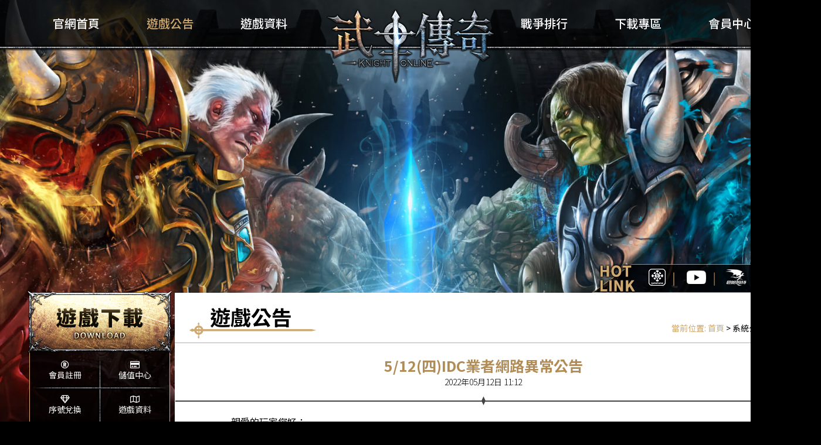

--- FILE ---
content_type: text/html; charset=UTF-8
request_url: https://54.digeam.com/post_0512/
body_size: 5399
content:
				<!DOCTYPE html>
<html class="no-js" lang="zh-TW">
<head>
<meta charset="UTF-8"/>
<title>《武士傳奇:Knight Online》 &#124; 5/12(四)IDC業者網路異常公告 &#124; 《武士傳奇:Knight Online》</title>
<meta property="og:title" content="5/12(四)IDC業者網路異常公告" />
<meta property="og:type" content="website" />
<meta property="og:description" content="《武士傳奇:Knight Online》" />
<meta property="og:url" content="https://54.digeam.com/post_0512/" />
<meta property="og:site_name" content="《武士傳奇:Knight Online》 - 54.digeam.com" />
<meta property="og:locale" content="zh_tw" />
<meta property="article:author" content="https://www.facebook.com/Digeam54Online/" />
<meta property="og:image" content="https://54.digeam.com/event/preregister/img/fb-3.jpg" />
<meta property="og:image:width" content="1200" />
<meta property="og:image:height" content="628" />
<meta name="author" content="DiGeam" />
<meta name="keywords" content="Digeam 掘夢網,Digeam,掘夢網,武士傳奇,武士傳奇Online,MGAME,包小松,武士廣告,54傳7,騎士Online,knight online,knightonline,knight,騎士,騎士網遊,艾莫爾,卡魯斯,人族,獸族,刀浪,弓浪,普魯特,巴斯特,羅高斯,暗金裝,RPG,國戰,攻城戰,盧那,盧那戰場,PVP,線上遊戲,角色扮演,動作遊戲,西方歐洲題材,奇幻,冒險,滑步,軍貢,國境戰,披風,Nosh System,國王選舉,紅龍,黑暗騎士,反轉捲" />
<meta name="description" content="親愛的玩家您好： 因IDC業者網路異常，目前有可能會導致伺服器連線中斷、無法登入等異常情況發生， 已緊急反應相關人員確認修復中，造成不便之處，敬請見諒。 若有最新修復消息將於官網/粉絲團同步進行更新公告。..." />
<link rel="image_src" type="image/jpeg" href="" />
<link rel="profile" href="https://gmpg.org/xfn/11"/>
<link rel="pingback" href="https://54.digeam.com/xmlrpc.php"/>
<link rel="icon" href="https://54.digeam.com/images/favicon.ico" sizes="16x16">

<!--CSS-->
<link rel="stylesheet" type="text/css" href="/css/newsstyle.css">
<link rel="stylesheet" href="/css/header.css">
<link rel="stylesheet" href="/css/swiper.min.css">
<link rel="stylesheet" href="https://cdnjs.cloudflare.com/ajax/libs/animate.css/3.7.0/animate.min.css">
<link rel="stylesheet" href="https://use.fontawesome.com/releases/v5.5.0/css/all.css" integrity="sha384-B4dIYHKNBt8Bc12p+WXckhzcICo0wtJAoU8YZTY5qE0Id1GSseTk6S+L3BlXeVIU" crossorigin="anonymous">
<link rel='dns-prefetch' href='//s.w.org' />
            <script>
                if (document.location.protocol != "https:") {
                    document.location = document.URL.replace(/^http:/i, "https:");
                }
            </script>
            <link rel='https://api.w.org/' href='https://54.digeam.com/wp-json/' />
<link rel='prev' title='5/4(三)「黃金會員的祝福」活動獎勵異常修復/回收公告' href='https://54.digeam.com/post_0504/' />
<link rel='next' title='5/16(一)54消費回饋祭加碼得獎名單！' href='https://54.digeam.com/event_0516/' />
<link rel='shortlink' href='https://54.digeam.com/?p=6900' />
<link rel="alternate" type="application/json+oembed" href="https://54.digeam.com/wp-json/oembed/1.0/embed?url=https%3A%2F%2F54.digeam.com%2Fpost_0512%2F" />
<link rel="alternate" type="text/xml+oembed" href="https://54.digeam.com/wp-json/oembed/1.0/embed?url=https%3A%2F%2F54.digeam.com%2Fpost_0512%2F&#038;format=xml" />
<link rel="canonical" href="https://54.digeam.com/post_0512/" />
<!--JS-->
<script src="/js/jquery.min.js"></script>
<script src="/js/jquery-ui.min.js"></script>
<script>(function(w,d,s,l,i){w[l]=w[l]||[];w[l].push({'gtm.start':
	new Date().getTime(),event:'gtm.js'});var f=d.getElementsByTagName(s)[0],
	j=d.createElement(s),dl=l!='dataLayer'?'&l='+l:'';j.async=true;j.src=
	'https://www.googletagmanager.com/gtm.js?id='+i+dl;f.parentNode.insertBefore(j,f);
	})(window,document,'script','dataLayer','GTM-PB8RXNM');</script>
</head>
<body data-rsssl=1 class="post-template-default single single-post postid-6900 single-format-standard">
<noscript><iframe src="https://www.googletagmanager.com/ns.html?id=GTM-PB8RXNM"
height="0" width="0" style="display:none;visibility:hidden"></iframe></noscript>
<div id="fb-root"></div>
<script>(function(d, s, id) {
  var js, fjs = d.getElementsByTagName(s)[0];
  if (d.getElementById(id)) return;
  js = d.createElement(s); js.id = id;
  js.src = 'https://connect.facebook.net/zh_TW/sdk.js#xfbml=1&version=v3.2&appId=568047740316804&autoLogAppEvents=1';
  fjs.parentNode.insertBefore(js, fjs);
}(document, 'script', 'facebook-jssdk'));</script>

<!--------------HEADER---------------->
<div class="wrap">
		<!-- <div class="video-box">
            <div class="blacklayer"></div>
            <div class="popclose"></div>
            <iframe class="video" src="https://www.youtube.com/embed/JTTbjmJYjtI" title="YouTube video player" frameborder="0" allow="accelerometer; autoplay; clipboard-write; encrypted-media; gyroscope; picture-in-picture" allowfullscreen></iframe>
        </div> -->
		<div class="header">
			<ul>
									
						        						        							        		<li><a href="https://54.digeam.com/index/" target = "_self">官網首頁</a></li>
						        							        						        						
						        						        							        		<li><a href="#" class="active">遊戲公告</a>
						        							        						        						
						        
						            						            <ul class="dropdown">
						            						            							            		<li><a href="https://54.digeam.com/category/general/" target = "_self">最新公告</a></li>
						            							            	
						            
						        						        						
						        
						            						            							            		<li><a href="https://54.digeam.com/category/general/event/" target = "_self">活動公告</a></li>
						            							            	
						            
						        						        						
						        
						            						            							            		<li><a href="https://54.digeam.com/category/general/system/" target = "_self">系統公告</a></li>
						            							            	
						            						            </ul></li>
						            
						        						        						
						        						        							        		<li><a href="https://54wiki.digeam.com" target = "_blank">遊戲資料</a></li>
						        							        						        <li class="headerblock"></li>						
						        						        							        		<li><a href="#">戰爭排行</a>
						        							        						        						
						        
						            						            <ul class="dropdown">
						            						            							            		<li><a href="https://54.digeam.com/ranking_ladder/" target = "_self">階級排名</a></li>
						            							            	
						            
						        						        						
						        
						            						            							            		<li><a href="https://54.digeam.com/ranking_clan/" target = "_self">軍團排名</a></li>
						            							            	
						            
						        						        						
						        
						            						            							            		<li><a href="https://54.digeam.com/ranking_list/" target = "_self">貢獻排名</a></li>
						            							            	
						            						            </ul></li>
						            
						        						        						
						        						        							        		<li><a href="#">下載專區</a>
						        							        						        						
						        
						            						            <ul class="dropdown">
						            						            							            		<li><a href="https://54.digeam.com/download/" target = "_self">遊戲下載</a></li>
						            							            	
						            
						        						        						
						        
						            						            							            		<li><a href="https://54.digeam.com/gallery/" target = "_self">經典桌布</a></li>
						            							            	
						            
						        						        						
						        
						            						            							            		<li><a href="https://54.digeam.com/video/" target = "_self">影音專區</a></li>
						            							            	
						            						            </ul></li>
						            
						        						        						
						        						        							        		<li><a href="#">會員中心</a>
						        							        						        						
						        
						            						            <ul class="dropdown">
						            						            							            		<li><a href="/register" target = "_self">註冊會員</a></li>
						            							            	
						            
						        						        						
						        
						            						            							            		<li><a href="https://www.digeam.com/cs/faq" target = "_blank">FAQ</a></li>
						            							            	
						            
						        						        						
						        
						            						            							            		<li><a href="https://54.digeam.com/punishment_list/">停權名單</a></li>
						            							            	
						            
						        						        						
						        
						            						            							            		<li><a href="https://www.digeam.com/cs" target = "_blank">聯絡客服</a></li>
						            							            	
						            
						        						        						
						        
						            						            							            		<li><a href="https://www.digeam.com/cs/report" target = "_blank">檢舉中心</a></li>
						            							            	
						            
						        						        						
						        
						            						            							            								            			<li><a href="javascript:alert('請先登入會員');location.href='/login.html';">二次密碼變更</a></li>
						            								            							            	
						            						            </ul></li>
						            
						        						        							
							</ul>
		</div>
				<div class="bg">
			<img src="/img/pagebg-1.jpg">
		</div>
		<div class="pagewrap">
			<div class="pagewrapin">
				
				<div class="hotlink">
					<ul>
						<li><a href="https://www.gamebase.com.tw/forum/5187/" target="_blank"><img src="/img/base.png"></a></li>
						<li><a href="https://www.youtube.com/channel/UC0OWwt8ff8vWgpC3SUoe-2g/featured" target="_blank"><img src="/img/yt.png"></a></li>
						<li><a href="https://forum.gamer.com.tw/A.php?bsn=4655" target="_blank"><img src="/img/baha.png"></a></li>						
						<li><a href="https://www.facebook.com/Digeam54Online/" target="_blank"><img src="/img/fb.png"></a></li>
					</ul>
				</div>
				<div class="leftbar">
					<a class="downloadbtn" href="https://54.digeam.com/download/"></a>
					<div class="leftbar-in">
						<ul>
							<li class="sq"><a href="/register.html"><i class="far fa-registered"></i>會員註冊</a></li>
							<li class="sq"><a href="https://www.digeam.com/member/billing" target="_blank"><i class="far fa-credit-card"></i>儲值中心</a></li>
							<li class="sq"><a href="https://www.digeam.com/member/coupon" target="_blank"><i class="far fa-gem"></i>序號兌換</a></li>
							<li class="sq"><a href="https://54wiki.digeam.com/" target="_blank"><i class="far fa-map"></i>遊戲資料</a></li>
							<li class="sq"><a href="https://www.digeam.com/member/enable" target="_blank"><i class="fas fa-user-lock"></i>安全鎖申請</a></li>
									            			<li class="sq"><a href="javascript:alert('請先登入會員');location.href='/login.html';"><i class="fas fa-key"></i>二次密碼變更</a></li>
		            									
							<li class="bx"><a href="https://www.digeam.com/cs" target="_blank"><i class="fas fa-user-tie"></i>聯繫客服</a></li>
							<li class="bx" style="padding-top:13px; "><!--維護時間<br>每周四 12:00pm~03:00pm--></li>
						</ul>
					</div>
														    <script type="text/javascript">
				      var ElmoArea = ["5"];
				      var KarusArea = ["6"];
				      var ElmoAdvantage = [""];
				      var KarusAdvantage = [""];
				      function change_server(index) {
				        $('.elmpvp > span').html(ElmoAdvantage[index-1]);
				        $('.krspvp > span').html(KarusArea[index-1]);
				        $('.elmnum').html(ElmoArea[index-1]);
				        $('.krsnum').html(KarusArea[index-1]);
				        if(ElmoAdvantage[index-1] == '優勢') {
				          $('.elmpvp > span').css('opacity', '1');
				        } else {
				          $('.elmpvp > span').css('opacity', '0');
				        }
				        if(KarusAdvantage[index-1] == '優勢') {
				          $('.krspvp > span').css('opacity', '1');
				        } else {
				          $('.krspvp > span').css('opacity', '0');
				        }
				      }      
				    </script>
					<div class="pvptable">
						<h1>盧那末日戰場戰況</h1>
						<div class="elmpvp">
							<img src="/img/elms.png">
							艾莫爾
							<span></span>
						</div>
						<div class="pvptable-middle">
							<div class="selectserv">
								<select onchange="change_server(this.options[this.options.selectedIndex].value)">
				                  <option value="1">王者不滅</option>
				                  <!--<option value="2">巴斯特</option>-->
				                </select>
							</div>
							<div class="pvpnumber">
								<span class="elmnum">0</span>
								:
								<span class="krsnum">0</span>
							</div>
						</div>
						<div class="krspvp">
							<img src="/img/karuss.png">
							卡魯斯
							<span></span>
						</div>
					</div>
					<script>
						$(function(){
							change_server(1);
						});
					</script>
					<div class="fb-page" data-href="https://www.facebook.com/Digeam54Online/" data-tabs="timeline" data-width="240" data-height="100" data-small-header="false" data-adapt-container-width="false" data-hide-cover="false" data-show-facepile="false"><blockquote cite="https://www.facebook.com/Digeam54Online/" class="fb-xfbml-parse-ignore"><a href="https://www.facebook.com/Digeam54Online/">DiGeam《武士傳奇：Knight Online》</a></blockquote></div>
									</div>

				<script>
				$(function(){
            		$(".popclose").click(function() {
            		    $('.video-box').fadeOut(200);
            		});
            		$(".blacklayer").click(function() {
            		    $('.video-box').fadeOut(200);
            		});
        		})

				</script>
<!----HEADER END----> 
				<div class="pageright">
					<div class="pagehead">
						<h1>遊戲公告</h1>
							<span class="position-w">
			當前位置:
			<a href="/index">首頁</a>
					<span>> 系統公告</span>			</span>

<!--/.container-->
	
					</div>	
					<div class="pagebody">
																					<h1>5/12(四)IDC業者網路異常公告</h1>
								<span class="time">2022年05月12日 11:12</span>
								<div class="line"></div>
								<div class="container">
									<p>親愛的玩家您好：</p>
<p>因IDC業者網路異常，目前有可能會導致伺服器連線中斷、無法登入等異常情況發生，</p>
<p>已緊急反應相關人員確認修復中，造成不便之處，敬請見諒。</p>
<p>若有最新修復消息將於官網/粉絲團同步進行更新公告。</p>
<hr />
<p><strong>DiGeam 《武士傳奇》營運團隊</strong></p>
								</div>
																			
					</div>
				</div>
			</div>
		</div>
		<div class="footer">
      <div class="footerwrap">
        <a href="https://www.digeam.com/" target="_blank" class="digeam">DiGeam</a>
        <a class="mgame">Mgame</a>
        <div class="DGcopy">
          <div>掘夢網股份有限公司 © 2025</div>
          <div>Copyright © DiGeam Corporation. All Rights Reserved.</div>
          <div>客服信箱: <a href="https://www.digeam.com/cs" target="_blank">www.digeam.com/cs</a> | 官方網站: <a href="https://www.digeam.com" target="_blank">www.digeam.com</a></div>
        </div>
        <div class="grade">
          <div><img src="/img/15plus.png"></div>
          <ul>
            <li>本遊戲為免費使用，部分內容涉及暴力情節。</li>
            <li>遊戲內另提供購買虛擬遊戲幣、物品等付費服務。</li>
            <li>請注意遊戲時間，避免沉迷。</li>
            <li style="color: #3e5fda;">本遊戲服務區域包含台灣、香港、澳門。</li>
          </ul>
        </div>
      </div>
    </div>
    <script src="//instant.page/5.1.0" type="module" integrity="sha384-by67kQnR+pyfy8yWP4kPO12fHKRLHZPfEsiSXR8u2IKcTdxD805MGUXBzVPnkLHw"></script>	</div>
<script defer src="https://static.cloudflareinsights.com/beacon.min.js/vcd15cbe7772f49c399c6a5babf22c1241717689176015" integrity="sha512-ZpsOmlRQV6y907TI0dKBHq9Md29nnaEIPlkf84rnaERnq6zvWvPUqr2ft8M1aS28oN72PdrCzSjY4U6VaAw1EQ==" data-cf-beacon='{"rayId":"9ae7601c1a9b1330","version":"2025.9.1","serverTiming":{"name":{"cfExtPri":true,"cfEdge":true,"cfOrigin":true,"cfL4":true,"cfSpeedBrain":true,"cfCacheStatus":true}},"token":"d9a32e81ed4e42029147f30215f37736","b":1}' crossorigin="anonymous"></script>
</body>
</html>


--- FILE ---
content_type: text/css
request_url: https://54.digeam.com/css/newsstyle.css
body_size: 2159
content:
@import url(https://fonts.googleapis.com/earlyaccess/notosanstc.css);
body{
	font-family: 'Noto Sans TC' !important;
	background-color: black !important;
	position: relative;
	padding: 0;
	margin: 0;	
}
.wrap{
	width: 100%;
	height: 100%;
	min-width: 1400px;
	overflow:hidden;
}

.bg{
    position: absolute;
    z-index: -1;
    top: 0;
    left: 0;
    right: 0;
    overflow: hidden;
    width: 100%;
    min-width: 1400px;
}

.bg img{
	width: 100%;
}

.fb-page {
	top: 110px;
}
/*---------------------------------------news---------------------------------------*/

.pagewrap{
	width: 1300px;
	/*height: 700px;*/
	position: relative;
	padding-top:500px;
	z-index: 1;
	margin:0 auto;
}

.pagewrapin{
	width: 1300px;
	/*height: 700px;*/
	position: relative;
	margin:0 auto;
}

.hotlink{
	position: absolute;
	z-index: 1;
	right: 0;
	top: -50px;
	width: 341px;
	height: 51px;
	background: url('../img/hotlinkbg.png') no-repeat center;
}

.hotlink ul{
	list-style: none;
	margin:0;
	padding: 0;
	margin-left: 77px;
}

.hotlink ul li{
	display: inline-block;
	vertical-align: middle;
	margin:0 0.7em;
}

.leftbar{
	width: 238px;
	height: 700px;
	float: left;
	margin-right: 10px;
	position: relative;
}

.downloadbtn{
    position: absolute;
    z-index: 7;
    background: url(../img/downloadbtn.png) no-repeat center;
    width: 248px;
    height: 108px;
    top: -4px;
    left: -4px;
    transition:all 0.5s ease-in-out;
}

.downloadbtn:hover{
	-webkit-filter: brightness(140%);
	filter: brightness(140%);
}

.leftbar-in{
	position: relative;
	width: 238px;
	height: 300px;
	background: url(../img/leftbarinbg.png) no-repeat center;
	margin:0 auto;
	top: 98px;
	background-color: rgba(0,0,0,0.8);
	border: 1px solid #cfa972;
}

.leftbar-in ul{
	list-style: none;
	margin:0;
	padding: 0;
	padding-top: 4px;
}

.leftbar-in ul li{
	list-style: none;
	float: left;
}

.sq{width: 119px;height: 59px;}
.bx{width: 238px;height: 59px;text-align: center;color: #fff;font-size: 14px;}

.leftbar-in ul li a{
    text-align: center;
    text-decoration: none;
    color: #fff;
    font-size: 14px;
    display: block;
    margin-top: 13px;
    transition:all 0.4s ease-in-out;
}

.leftbar-in ul li a:hover{
	color:  #cfa972;
}

.leftbar-in ul li a i{
	display: block;
}

.pvptable{
    width: 238px;
    height: 138px;
    border: 1px solid #cfa972;
    background-color: rgba(0,0,0,0.8);
    float: left;
	position: relative;
    top: 98px;
    margin: 0 auto;
}

.pvptable h1{
	font-size: 20px;
	color: #cfa972;
	text-align: center;
	padding: 0;
	margin: 0;
	font-weight: 500;
	margin-top: 5px;
}

.elmpvp,.krspvp{
	width: 50px;
	height: 85px;
	float: left;
	position: relative;
	font-size: 14px;
	color: #cfa972;
	text-align: center;
}

.elmpvp img,.krspvp img{
	display: block;
	height: 50px;
	margin: 0 auto;
}

.elmpvp span{
	width: 40px;
	height: 20px;
	display: block;
	margin: 0 auto;
	font-size: 14px;
	font-weight: 300;
	color: #fff;
	background-color: #a40000;
	text-align: center;
	margin-top: 5px;
	opacity: 1;
}

.krspvp span{
	width: 40px;
	height: 20px;
	display: block;
	margin: 0 auto;
	font-size: 14px;
	font-weight: 300;
	color: #fff;
	background-color: #a40000;
	text-align: center;
	margin-top: 5px;
	opacity: 0;
}

.pvptable-middle{
	width: 138px;
	height: 85px;
	float: left;
	position: relative;
}

.selectserv{
    width: 95px;
    height: 25px;
    margin: 0 auto;
    position: relative;
    margin-top: 5px;
}

.selectserv select{
	width: 93px;
	height: 23px;
	border: 1px solid #59493f;
	background-color: #1b1b1b;
	outline: none;
	color: #cfa972;
	font-size: 14px;
	line-height: 23px;
	font-family: 'Noto Sans TC' !important;
}

.pvpnumber{
    width: 100px;
    height: 75px;
    position: relative;
    margin: 0 auto;
    padding: 0px 0px;
    font-size: 30px;
    font-weight: 900;
    color: #cfa972;
    text-align: center;
    line-height: 55px;
}

.pvpnumber span{
	vertical-align: middle;
}

.pageright{
	width: 1052px;
	/*height: 700px;*/
	min-height: 700px;
	position: relative;
	/*float: left;*/
	display: inline-block;
	background-color: #fff;
}

.pagehead{
	width: 100%;
	height: 85px;
	position: relative;
	border-bottom: 1px solid #cfa972;
}

.pagehead h1{
	margin: 0;
	font-size: 35px;
	font-weight: 700;
	color: #000;
	padding-top: 15px;
	position: relative;
	margin-left: 60px;
}

.pagehead h1::after{
	content: '';
	position: absolute;
	width: 216px;
	height: 29px;
	background:url('../img/pagetitlel.png') no-repeat center;
	top: 50px;
	left: -35px;
}

.position-w{
	position: absolute;
	display: block;
	right: 45px;
	bottom: 15px; 
	font-size: 14px;
	color: #cfa972;
}

.position-w a{
	text-decoration: none;
	color: #cfa972;
}

.position-w a:hover{
	color: #000;
	text-decoration: underline;
}

.position-w span{
	color: #000;
}

.news_tab {
	clear: left;
	width: 898px;
	height: 528px;
	border: 1px solid #868686;
	position: relative;
	margin: 0 auto;
	top: 20px;
}

.news_tab .newstabs {
	width: 100%;
	height: 50px;
	margin:0;
	padding: 0;
	background-color: #000;
}

.news_tab .newstabs li {
	float: left;
	width: 100px;
	height: 50px;
	line-height: 50px;
	overflow: hidden;
	position: relative;
	/*border-top: 2px solid #000;*/
}

ul.newstabs li a {
	display: block;
	color: #fff;
	text-align: center;
	text-decoration: none;
	transition: 0.4s ease-in-out;
	border-top: 2px solid #000;
	font-size: 20px;
}

ul.newstabs li a:hover {
	color: #cfa972;
	border-top: 2px solid #cfa972;
}

ul.newstabs li.active a{
	color: #cfa972;
	border-top: 2px solid #cfa972;
}

div.news_tab_container {
	clear: left;
	width: 898px;
	height: 478px;
	background: #eeeeee;
	position: relative;
}

.news_tab_container .tab_content{
	padding: 15px 25px;
	position: relative;
	width: 848px;
	height: 448px;
}

table.news{
	border-collapse: collapse;
	width: 100%;
	position: relative;
	/*height: 450px;*/
}

.news td{
	padding: 10px 0;
	font-size: 16px;
	border-bottom: 1px solid #b5b5b5;
}

.brown{
	color: #8b704a;
}

.news td a{
	text-decoration: none;
	color: #575757;
}

.news td a:hover{
	text-decoration: underline;
	color: #000;
}

.news td span{
	display: inline-block;
	width: 14px;
	height: 6px;
	vertical-align: middle;
	background: url('../img/newsdia.png') no-repeat center;
}

.pager {
    text-align: center;
    position: absolute;
    bottom: -40px;
    left: 50%;
    transform: translateX(-50%);
}

.pg-goto {
	color: #000;
	background-color: #fff;
	border:1px solid #000;
	font-size: 14px;
	cursor: pointer;
	margin: 5px;
	vertical-align: middle;
	height: 18px;
	/*width: auto;*/
	min-width: 14px;
	display: inline-block;
	padding: 0 2px;
	line-height: 18px;
}

.pg-selected {
	color: #fff;
	background-color: #000;
	border:1px solid #000;
	font-size: 14px;
	margin: 5px;
	width: 18px;
	height: 18px;
	line-height: 18px;
	text-align: center;
	vertical-align: middle;
	display: inline-block;
}

.pg-normal {
	color: #000;
	background-color: #fff;
	border:1px solid #000;
	font-size: 14px;
	cursor: pointer;
	margin: 5px;
	width: 18px;
	height: 18px;
	line-height: 18px;
	vertical-align: middle;
	text-align: center;
	display: inline-block;
}

/*----------------------newspage----------------------*/

.pagebody{
	width: 100%;
}

.pagebody h1{
	font-size: 25px;
	font-weight: 700;
	text-align: center;
	color: #b28c56;
	padding: 0;
	margin: 0;
	margin-top: 20px;
}

.time{
	display: block;
	position: relative;
	text-align: center;
	font-size: 14px;
	font-weight: 300;
	color: #000;
	margin: 0;
}

.line{
	margin-top: 15px;
	width: 100%;
	height: 15px;
	background: url('../img/line.png') no-repeat top;
}

.container{
	width: 860px;
	height: 100%;
	margin: 0 auto;
	position: relative;
}

.container h2{
	width: 860px;
	height: 30px;
	background: url('../img/subtitlebg.jpg') no-repeat center;
	line-height: 30px;
	display: block;
	text-indent: 45px;
	color: #fff;
	font-size: 18px;
	font-weight: 500;
}

.container a{
	color: #b28c56;
	transition: 0.3s ease-in-out;
}

.container a:hover{
	color: #000;
}

.secondpass{
	width: 350px;
    height: 225px;
    border: 1px solid #cfa972;
    top: 50px;
    position: relative;
    margin: 0 auto;
}

.secondpass table{
	width: 300px;
    height: 175px;
    margin: 0 auto;
}


.secondpass table td{
	font-size: 20px;
    font-weight: 300;
    color: #000;
    padding: 5px 0 0 20px;
    text-align: left;
    vertical-align: top;
}

.secondpass .bold{
    font-weight: 700;
    color: #262626;
    text-align: right;
    vertical-align: top;
    padding-top: 7px;
    padding-left: 0;
}

#sms_code{
	width: 146px;
	height: 26px;
}

#choose_type{
	width: 150px;
	height: 30px;
    border: 1px solid #59493f;
    background-color: #1b1b1b;
    outline: none;
    color: #cfa972;
    font-size: 14px;
    line-height: 23px;
    font-family: 'Noto Sans TC' !important;
}

#getsms{
	font-family: 'Noto Sans TC' !important;
	width: 100px;
	height: 25px;
	color: #cfa972;
	border: 1px solid #59493f;
	background-color: #1b1b1b;
	line-height: 25px;
	font-size: 15px;
	font-weight: 300;
	text-align: center;
	border: 0;
	box-shadow: 0 3px #000;
	outline: none;
	cursor: pointer;
}

#getsms:active{
	box-shadow: 0 1px #000;
	transform: translateY(2px);
}

.sendbtn{
	font-family: 'Noto Sans TC' !important;
	width: 150px;
	height: 30px;
	color: #cfa972;
	border: 1px solid #59493f;
	background-color: #1b1b1b;
	line-height: 30px;
	font-size: 20px;
	font-weight: 500;
	text-align: center;
	border: 0;
	box-shadow: 0 3px #000;
	outline: none;
	cursor: pointer;
	margin:0 auto;
	position: relative;
	display: block;
}

.sendbtn:active{
	box-shadow: 0 1px #000;
	transform: translateY(2px);
}


/*----------------------FOOTER----------------------*/

.footer{
	position: relative;
	background-color: #232323;
	width: 100%;
	height: 120px;
	font-size: 12px;
	z-index: 1;
	bottom:0; 
	margin-top: 20px;
}

.footer .footerwrap{
	width: 1000px;
	padding: 20px 0;
	margin:0 auto;
	color: #fff;
	display: flex;
    justify-content: space-between;
    align-items: center;
}

.digeam{
	background:url('../img/digeamlogo.png');
	background-position:left top;
    background-repeat: no-repeat;
    width: 133px;
    height:32px;
    text-indent: -9999px;
    display: block;
}

.mgame{
	background:url('../img/mlogo.png');
	background-position:left top;
    background-repeat: no-repeat;
    width:126px;
    height:53px;
    text-indent: -9999px;
    display: block;
}

.DGcopy a{
	color: #35d5e2;
}

.DGcopy a:hover{
	color: #fff;
}

.grade{
	width: 325px;
    display: flex;
    justify-content: space-between;
}

.grade > ul{
    padding: 0;
    margin: 0;
    list-style: none;
}

--- FILE ---
content_type: text/css
request_url: https://54.digeam.com/css/header.css
body_size: 210
content:
.header{
	position: absolute;
    top: 0;
    left: 0;
    right: 0;
    width: 100%;
    height: 159px;
    min-width: 1400px;
    background: url(../img/headerbg.png) no-repeat center;
    z-index: 10;
    background-size: cover;
}

.header ul{
	list-style: none;
	padding: 0;
	margin: 0 auto;
	width: 1300px;
	height: 80px;
	position: relative;
}

.header ul li{
	list-style: none;
	float: left;
	height: 80px;
	line-height: 80px;
	vertical-align: middle;
	position: relative;
}

.header ul li a{
	padding: 30px 40px;
	font-size: 20px;
	font-weight: 500;
	color: #fff;
	text-align: center;
	text-decoration: none;
	transition: 0.4s ease-in-out;
}

.header ul li a.active{
	color: #cfa972;
}
/*
.header ul li a:hover{
	color: #cfa972;
}*/

.headerblock{
	width: 318px;
	height: 80px;
}

.header ul li:hover > a{
	color: #cfa972;
}

ul.dropdown{
	visibility: hidden;
	opacity: 0;
	position: absolute;
	transition: all 1s ease;
	left: 0;
	display: none;
	/*margin-top: 28px;*/
	max-height: 409px;
	width: 168px;
	height: auto;
	background: url('../img/dropdownbg.png') no-repeat bottom center;
	padding-bottom: 50px;
}

ul li:hover > ul,
ul li ul.dropdown:hover {
  visibility: visible;
  opacity: 1;
  display: block;
}

ul.dropdown li {
	clear: both;
  	width: 100%;
  	display: block;
  	height: auto;
    line-height: 25px;
}

ul.dropdown li a{
	padding: 15px 0;
	text-align: center;
	display: block;
	font-size: 16px;
}

--- FILE ---
content_type: text/plain
request_url: https://www.google-analytics.com/j/collect?v=1&_v=j102&a=749018333&t=pageview&_s=1&dl=https%3A%2F%2F54.digeam.com%2Fpost_0512%2F&ul=en-us%40posix&dt=%E3%80%8A%E6%AD%A6%E5%A3%AB%E5%82%B3%E5%A5%87%3AKnight%20Online%E3%80%8B%20%7C%205%2F12(%E5%9B%9B)IDC%E6%A5%AD%E8%80%85%E7%B6%B2%E8%B7%AF%E7%95%B0%E5%B8%B8%E5%85%AC%E5%91%8A%20%7C%20%E3%80%8A%E6%AD%A6%E5%A3%AB%E5%82%B3%E5%A5%87%3AKnight%20Online%E3%80%8B&sr=1280x720&vp=1280x720&_u=YEBAAAABAAAAAC~&jid=1150091485&gjid=1280615496&cid=1081204851.1765816753&tid=UA-99605150-9&_gid=41375541.1765816753&_r=1&_slc=1&gtm=45He5ca1n81PB8RXNMv76927100za200zd76927100&gcd=13l3l3l3l1l1&dma=0&tag_exp=103116026~103200004~104527907~104528501~104684208~104684211~105391253~115583767~115616985~115938466~115938468~116184927~116184929~116217636~116217638~116251938~116251940&z=1774104227
body_size: -450
content:
2,cG-1SDW352L3X